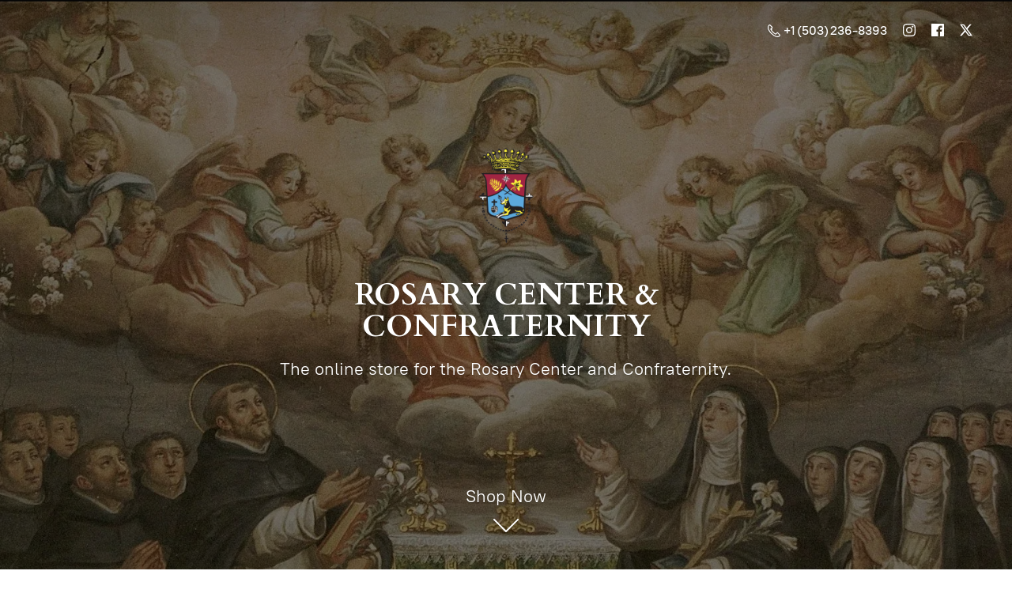

--- FILE ---
content_type: application/javascript;charset=utf-8
request_url: https://app.ecwid.com/categories.js?ownerid=11246306&jsonp=menu.fill
body_size: 945
content:
menu.fill([{"id":177602091,"name":"Lent & Easter Suggestions","nameForUrl":"Lent & Easter Suggestions","link":"#!/Lent-&-Easter-Suggestions/c/177602091","slug":"lent--easter-suggestions","dataLevel":1,"sub":null},{"id":22839231,"name":"Free-will Donation","nameForUrl":"Free-will Donation","link":"#!/Free-will-Donation/c/22839231","slug":"free-will-donation","dataLevel":1,"sub":null},{"id":22839228,"name":"Books","nameForUrl":"Books","link":"#!/Books/c/22839228","slug":"books","dataLevel":1,"sub":[{"id":22860120,"name":"Mary & The Rosary","nameForUrl":"Mary & The Rosary","link":"#!/Mary-&-The-Rosary/c/22860120","slug":"mary--the-rosary","dataLevel":2,"sub":null},{"id":22860121,"name":"Our Faith, Saints, and Apologetics","nameForUrl":"Our Faith, Saints, and Apologetics","link":"#!/Our-Faith-Saints-and-Apologetics/c/22860121","slug":"our-faith-saints-and-apologetics","dataLevel":2,"sub":null},{"id":22860116,"name":"Children's Books","nameForUrl":"Children's Books","link":"#!/Childrens-Books/c/22860116","slug":"childrens-books","dataLevel":2,"sub":null},{"id":22970042,"name":"Art & Beauty","nameForUrl":"Art & Beauty","link":"#!/Art-&-Beauty/c/22970042","slug":"art--beauty","dataLevel":2,"sub":null}]},{"id":22839233,"name":"Booklets","nameForUrl":"Booklets","link":"#!/Booklets/c/22839233","slug":"booklets","dataLevel":1,"sub":null},{"id":22839235,"name":"Leaflets","nameForUrl":"Leaflets","link":"#!/Leaflets/c/22839235","slug":"leaflets","dataLevel":1,"sub":null},{"id":22839230,"name":"Calendars, Prayer and Holy Cards, Labels, etc.","nameForUrl":"Calendars, Prayer and Holy Cards, Labels, etc.","link":"#!/Calendars-Prayer-and-Holy-Cards-Labels-etc/c/22839230","slug":"calendars-prayer-and-holy-cards-labels-etc","dataLevel":1,"sub":null},{"id":22860236,"name":"Rosary Confraternity","nameForUrl":"Rosary Confraternity","link":"#!/Rosary-Confraternity/c/22860236","slug":"rosary-confraternity","dataLevel":1,"sub":null},{"id":23884312,"name":"Angelic Warfare Confraternity","nameForUrl":"Angelic Warfare Confraternity","link":"#!/Angelic-Warfare-Confraternity/c/23884312","slug":"angelic-warfare-confraternity","dataLevel":1,"sub":null},{"id":22860332,"name":"New Items","nameForUrl":"New Items","link":"#!/New-Items/c/22860332","slug":"new-items","dataLevel":1,"sub":null},{"id":65854038,"name":"Español/Spanish","nameForUrl":"Español/Spanish","link":"#!/Español-Spanish/c/65854038","slug":"espanol-spanish","dataLevel":1,"sub":null},{"id":22839234,"name":"CDs, DVD and USB sticks","nameForUrl":"CDs, DVD and USB sticks","link":"#!/CDs-DVD-and-USB-sticks/c/22839234","slug":"cds-dvd-and-usb-sticks","dataLevel":1,"sub":null},{"id":23016030,"name":"Digital Audio - MP3 downloads","nameForUrl":"Digital Audio - MP3 downloads","link":"#!/Digital-Audio-MP3-downloads/c/23016030","slug":"digital-audio-mp3-downloads","dataLevel":1,"sub":null},{"id":22947480,"name":"Candles at the Shrine","nameForUrl":"Candles at the Shrine","link":"#!/Candles-at-the-Shrine/c/22947480","slug":"candles-at-the-shrine","dataLevel":1,"sub":null}]);
